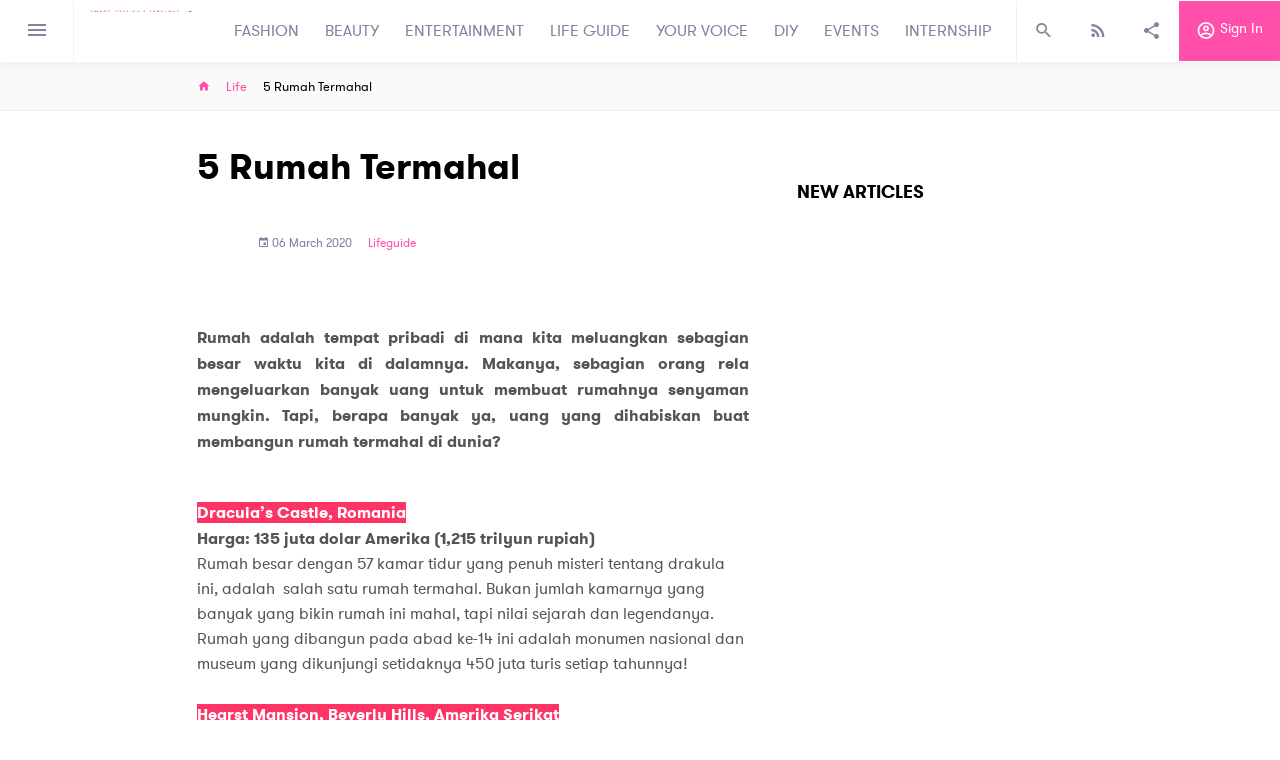

--- FILE ---
content_type: text/html; charset=utf-8
request_url: https://gadis.co.id/Life/86585/5-rumah-termahal?p=1
body_size: 8015
content:
<!DOCTYPE html>
<html lang="en">
  <head>
    <base href="/" />
    <meta charset="utf-8" />
    <meta http-equiv="X-UA-Compatible" content="IE=edge">
    <meta name="google" value="notranslate">
    <meta name="viewport" content="width=device-width, initial-scale=1.0">
    
    <link rel="apple-touch-icon" sizes="180x180" href="https://cdn.gadis.co.id/bucket-gadis-production/assets/favicon.jpeg"/>
    <link rel="shortcut icon" href="https://cdn.gadis.co.id/bucket-gadis-production/assets/favicon.jpeg"/>
    
    <meta name="msapplication-TileColor" content="#ffffff">
    <meta name="msapplication-TileImage" content="https://cdn.gadis.co.id/bucket-gadis-production/mstile-150x150.png">
    <meta name="theme-color" content="#ffffff">
    <meta name="msapplication-tap-highlight" content="no">
    <meta name="mobile-web-app-capable" content="yes">
    <meta name="application-name" content="gadis">
    <meta name="apple-mobile-web-app-capable" content="yes">
    <meta name="apple-mobile-web-app-status-bar-style" content="black">
    <meta name="apple-mobile-web-app-title" content="gadis">
    <meta name="msapplication-TileColor" content="#2F3BA2">
    <meta name="theme-color" content="#2F3BA2">

    <meta name="google-site-verification" content="xTmBncgBJ3Ix0WD4ZCuw6EnBHehh3wPyeMlA4hwIczA" />

    <meta name="facebook-domain-verification" content="x09r3c5erh8yax4ijm46da164jkyi5" />
    
    <link rel="stylesheet" href="https://maxcdn.bootstrapcdn.com/font-awesome/4.6.1/css/font-awesome.min.css">
    
    <title data-react-helmet="true">GADIS - 5 Rumah Termahal</title>
    <script async="" src="https://www.google-analytics.com/analytics.js"></script>
    <script>
      (function(h,o,t,j,a,r){
          h.hj=h.hj||function(){(h.hj.q=h.hj.q||[]).push(arguments)};
          h._hjSettings={hjid:2339151,hjsv:6};
          a=o.getElementsByTagName('head')[0];
          r=o.createElement('script');r.async=1;
          r.src=t+h._hjSettings.hjid+j+h._hjSettings.hjsv;
          a.appendChild(r);
      })(window,document,'https://static.hotjar.com/c/hotjar-','.js?sv=');
  </script>
  <!-- Facebook Pixel Code -->
  <script>
  !function(f,b,e,v,n,t,s)
  {if(f.fbq)return;n=f.fbq=function(){n.callMethod?
  n.callMethod.apply(n,arguments):n.queue.push(arguments)};
  if(!f._fbq)f._fbq=n;n.push=n;n.loaded=!0;n.version='2.0';
  n.queue=[];t=b.createElement(e);t.async=!0;
  t.src=v;s=b.getElementsByTagName(e)[0];
  s.parentNode.insertBefore(t,s)}(window, document,'script',
  'https://connect.facebook.net/en_US/fbevents.js');
  fbq('init', '2358567867609930');
  fbq('track', 'PageView');
  </script>
  <noscript><img height="1" width="1" style="display:none"
  src="https://www.facebook.com/tr?id=2358567867609930&ev=PageView&noscript=1"
  /></noscript>
  <!-- End Facebook Pixel Code -->
  <link href="main.css" rel="stylesheet"><link data-react-helmet="true" rel="canonical" href="https://gadis.co.id/Life/86585/5-rumah-termahal"/><meta data-react-helmet="true" itemprop="name" content="5 Rumah Termahal"/><meta data-react-helmet="true" itemprop="description" content="Temukan kemegahan rumah-rumah berikut ini dan bersiap terkejut mendengar harganya!"/><meta data-react-helmet="true" itemprop="image" content="https://cdn.gadis.co.id/bucket-gadis-production//article/migration-test/thumbnails/48691583504059.jpg"/><meta data-react-helmet="true" name="description" content="Temukan kemegahan rumah-rumah berikut ini dan bersiap terkejut mendengar harganya!"/><meta data-react-helmet="true" name="keyword" content="Majalah Gadis remaja masa kini, trend mode, gaya rambut, kecantikan, kuliner, perawatan tubuh, cerita kisah sukses"/><meta data-react-helmet="true" name="twitter:card" content="summary_large_image"/><meta data-react-helmet="true" name="twitter:title" content="5 Rumah Termahal"/><meta data-react-helmet="true" name="twitter:description" content="Temukan kemegahan rumah-rumah berikut ini dan bersiap terkejut mendengar harganya!"/><meta data-react-helmet="true" name="twitter:creator" content="@GADIS_Magazine"/><meta data-react-helmet="true" name="twitter:site" content="@GADIS_Magazine"/><meta data-react-helmet="true" name="twitter:site:id" content="@GADIS_Magazine"/><meta data-react-helmet="true" name="twitter:image" content="https://cdn.gadis.co.id/bucket-gadis-production//article/migration-test/thumbnails/48691583504059.jpg"/><meta data-react-helmet="true" property="og:title" content="5 Rumah Termahal"/><meta data-react-helmet="true" property="og:type" content="article"/><meta data-react-helmet="true" property="og:url" content="https://gadis.co.id/Life/86585/5-rumah-termahal"/><meta data-react-helmet="true" property="og:image" content="https://cdn.gadis.co.id/bucket-gadis-production//article/migration-test/thumbnails/48691583504059.jpg"/><meta data-react-helmet="true" property="og:description" content="Temukan kemegahan rumah-rumah berikut ini dan bersiap terkejut mendengar harganya!"/><meta data-react-helmet="true" property="og:site_name" content="GADIS Magazine"/><meta data-react-helmet="true" property="fb:app_id" content="404281160522490"/></head>
  <body>
    <noscript>You need to enable JavaScript to run this app.</noscript>
    <div id="root"><div><div><div class="main-site has-outer"><aside class="sidebar"><div class="sidebar-entry" style="overflow:scroll"><div class="top-sidebar"><button class="btn btn-clean btn-search" type="button"><i class="mdi mdi-magnify"></i></button><button type="button" class="btn btn-default btn-menu"><i class="mdi mdi-close"></i></button></div><div class="mid-sidebar"><h3>GADIS Menu</h3><ul class="list-unstyled"><li class=""><a href="/contact">CONTACT</a></li></ul></div></div></aside><div class="wrap"><header class="user-header fix"><div class="top-header"><div class="left-header"><button type="button" class="btn btn-clean btn-menu"><i class="mdi mdi-menu"></i></button><a style="padding:0 16px" href="/"><img src="https://cdn.gadis.co.id/bucket-gadis-production/assets/logo-new.png" alt="gadis magazine" style="max-width:115px;height:auto"/></a><nav class="main-navigation"></nav></div><div class="right-header"><button class="btn btn-clean btn-search" type="button"><i class="mdi mdi-magnify"></i></button><button class="btn btn-clean btn-feed" type="button"><i class="mdi mdi-rss"></i></button><button class="btn btn-clean btn-share" type="button"><i class="mdi mdi-share-variant"></i></button><button class="btn btn-clean btn-login" type="button" style="display:inline-block"><i class="mdi mdi-account-circle-outline"></i> Sign in</button><button style="display:none" class="btn btn-clean btn-login" type="button"><i class="mdi mdi-power"></i> Sign out</button></div></div></header><div class="mob-header"><div class="mob-header-item"><button class="btn btn-clean btn-mob" type="button"><i class="mdi mdi-menu"></i></button><a class="main-brand" href="/"><img src="https://cdn.gadis.co.id/bucket-gadis-production/assets/logo-new.png"/></a><button class="btn btn-clean btn-login" type="button" style="display:inline-block"><i class="mdi mdi-account-circle-outline"></i></button><button style="display:none" class="btn btn-clean btn-login" type="button"><i class="mdi mdi-power"></i></button></div></div><main class="content"><div class="inner-content"><div class="top-inner"><div class="container"><ul class="list-unstyled"><li><a href="/"><i class="mdi mdi-home"></i></a></li><li><a href="/Life">Life</a></li><li></li></ul></div></div><div class="article"><div class="container"><div class="main-article"><div class="article-entry"><div style="width:100%;height:400px;margin:0 auto;background:url(https://cdn.gadis.co.id/bucket-gadis-production/assets/spinner-100.gif) no-repeat 50% 50%"></div></div><aside class="article-side"><div class="side-box lite"><div class="side-endorse mb-16"><div style="width:300px;height:600px"></div></div><div class="aside-title"><h4>New Articles</h4></div><div class="box-list"><div></div></div><div class="side-endorse medium mt-16"><div style="width:336px;height:280px"></div></div></div></aside></div></div></div></div></main><footer class="footer"><div class="container" style="max-width:1180px"><div class="footer-entry"><div class="left-footer"><div class="top-footer"><a href="index.html"><img src="https://cdn.gadis.co.id/bucket-gadis-production/assets/logo-new.png" alt="gadis magazine" class="img-fluid"/></a><div class="footer-gds"></div></div><div class="split-footer"><div class="split-item"><h4>GADIS Office</h4><ul class="list-unstyled"><li>Jl Mampang Prapatan Raya No. 75</li><li>Jakarta</li><li>12790</li><li>Indonesia</li><li><a href="https://www.google.com/maps/place/Femina+Group+-+Editorial/@-6.248851,106.826721,13z/data=!4m5!3m4!1s0x0:0x2d7db1cdd837015e!8m2!3d-6.248851!4d106.826721?hl=en-US" target="_blank">View map</a></li></ul></div><div class="split-item"><h4>GADIS</h4><ul class="list-unstyled"><li><a href="/about">About</a></li><li><a href="/contact">Contact</a></li><li><a href="/career">Carreer</a></li><li><a href="/internship">Internship</a></li></ul></div></div></div><div class="right-footer"><div class="top-right-footer"><div class="gd-social"><h4>Stay connected</h4><ul class="list-unstyled"><li><a href="https://www.instagram.com/gadismagz/" target="_blank"><i class="mdi mdi-instagram"></i></a></li><li><a href="https://www.youtube.com/user/GADISmagz" target="_blank"><i class="mdi mdi-youtube"></i></a></li><li><a href="https://www.pinterest.com/gadismagz/" target="_blank"><i class="mdi mdi-pinterest"></i></a></li><li><a href="https://twitter.com/GADISmagz" target="_blank"><i class="mdi mdi-twitter"></i></a></li><li><a href="https://www.facebook.com/majalahgadisgayagaulgosip" target="_blank"><i class="mdi mdi-facebook"></i></a></li><li><a href="https://www.tiktok.com/@gadismagz" target="_blank" style="padding-bottom:4px;padding-top:3px"><img src="https://cdn.gadis.co.id/bucket-gadis-production/assets/tik.png" alt="tiktok" class="img-fluid"/></a></li></ul></div><div class="gd-newsletter"><h4>Stay update and more into your inbox</h4><form novalidate="" action="#" method="get" class="form-default form-footer-flex av-valid"><div class="form-group"><input type="email" name="email" placeholder="Your email address" value="" required="" id="email" class="is-untouched is-pristine av-valid form-control"/></div><button type="submit" class="btn btn-default">Subscribe<i class="fa fa-circle-o-notch fa-spin" style="margin-left:5px;display:none"></i></button></form></div></div><div class="footer-link"><h4>GADIS Menu</h4><ul class="list-unstyled"><li><a href="/quiz">Quiz</a></li><li><a href="/winner">Win</a></li><li><a href="/gadis-tv">GADIS TV</a></li><li><a href="/gadis-on-magz">GADIS on Magz</a></li></ul><div class="other-brands"></div></div></div></div><div class="footer-copyright text-center">© 2019 GADIS Femina Group. All Rights Reserved. <a href="/terms">Terms and Privacy</a></div></div></footer><button type="button" id="topButton" class="btn btn-default"><i class="mdi mdi-chevron-up"></i></button></div></div><section id="offcanvas-sidebar"><div class="top-mobile"><button class="btn btn-clean btn-search" type="button" style="color:#FFF"><i class="mdi mdi-magnify"></i></button><h4 class="mobile-title">Menu</h4><button class="btn btn-clean btn-mob" type="button" style="color:#FFF"><i class="mdi mdi-close"></i></button></div><div class="mobile-menu"><ul></ul><ul class="inner-menu"><li class=""><a href="/contact">CONTACT</a></li></ul></div></section></div></div></div>
    <script id="preload_state">
                  window.__PRELOADED_STATE__ = {"homeReducer":{"isLoading":false,"isLoadingMustRead":false,"mostReadItems":[],"pageTmpMustRead":1,"totalItemsMustRead":0,"loadingInfiniteMustRead":false,"isLoadingConfig":false,"isLoadingPolling":false,"homeConfiguration":null,"isLoadingStories":false,"TopStoriesItems":[],"isError":false,"PopularArticleItems":[],"TopHighlightItems":[],"sliderImgaes":[],"surveyData":[],"horoscopeItems":[],"pollingItems":null,"pollingResults":null,"isPollingSubmitted":false,"menu":[],"message":"","pollingEntity":null,"resultsEntity":null,"allHoroscope":[],"footerBrands":[],"serverTime":"","maxArticleLogin":null,"maxArticleNonLogin":null,"expireLogin":null,"expireNonLogin":null,"isLoadingSubs":false,"isSubscribed":false,"isShowSubs":false,"isErrorSubs":false,"isShowShare":false,"isShowHoroscope":false,"quoteShare":"","urlShare":"","popupStatus":null,"popupLimit":null,"popupImage":null,"isShowStatic":false},"authReducer":{"isAuthenticated":false,"message":"","isLoading":false,"isError":false,"userData":null,"isRegistrationSuccess":false,"isEmailNotExists":true,"isLinkSent":false,"isTokenExpired":false,"isResetPasswordSuccess":false,"isActivated":null,"showModalLogout":false,"logoutLoading":false},"profileReducer":{"isLoading":false,"loadingSubmit":false,"isError":false,"profileEntity":null,"eventEntity":null,"message":"","provinces":[],"cities":[],"profileAvatar":null,"profileAvatarFile":null,"isSubmitted":false,"albumPreview":[],"historyData":[],"isLoadingHistory":false,"citiesFixed":[]},"eCardReducer":{"eCardItems":[],"eCardEntity":null,"isLoading":false,"isError":false,"totalItems":0,"message":"","pageTmp":1,"isECardSent":false,"searchParam":"","loadingSubmit":false,"tempShare":null},"quizReducer":{"isLoading":false,"loadingSubmit":false,"isError":false,"message":"","quizItems":[],"quizEntity":null,"totalItems":0,"pageTmp":1,"quizAnswer":null,"answerValue":[]},"wallpaperReducer":{"isLoading":false,"isError":false,"message":"","wallpaperItems":[],"totalItems":0,"pageTmp":1,"searchParam":""},"pollingReducer":{"isLoading":false,"isError":false,"message":"","pollingItems":[],"totalItems":0,"pageTmp":1},"albumReducer":{"isLoading":false,"isLoadingDelete":false,"isError":false,"albumEntities":[],"photoEntities":[],"message":"","totalItems":0,"pageTmp":1,"totalItemsPhoto":0,"pageTmpPhoto":1,"photoAddTemp":[],"photoEditTemp":[],"isAlbumAdded":false,"photoEditFix":[],"isDeleted":false},"magzReducer":{"magzItems":[],"magzEntity":null,"isLoading":false,"isError":false,"totalItems":0,"message":"","pageTmp":1,"searchParam":"","totalItemsContent":0,"pageTmpContent":1,"serverTime":""},"contactReducer":{"contactEntity":null,"isLoading":false,"isError":false,"message":"","isMessageSent":false,"loadingSubmit":false},"tvReducer":{"isLoading":false,"isError":false,"message":"","videoItems":[],"totalItems":0,"pageTmp":1},"articleReducer":{"articleItems":[],"articleEntity":null,"isLoading":true,"isError":false,"totalItems":0,"message":"","pageTmp":1,"pageTmpContent":1,"searchParam":"","totalPageArticles":0,"tagName":"","serverTime":"","relatedArticles":[],"isLoadingRelated":false,"tempShare":{"id":86585,"slug":"5-rumah-termahal","title":"5 Rumah Termahal","title_seo":"","description":"Temukan kemegahan rumah-rumah berikut ini dan bersiap terkejut mendengar harganya!","meta_description":"","category":"lifeguide","subcategory_id":4,"user_id":null,"cover":"article\u002Fmigration-test\u002F48691583504059.jpg","thumbnails":"\u002Farticle\u002Fmigration-test\u002Fthumbnails\u002F48691583504059.jpg","is_publish":1,"view_counter":11494,"created_at":"2020-03-06 21:14:20","updated_at":"2026-01-20 12:43:46","start_date":"2010-11-14 00:00:00","end_date":null,"is_paywall":0,"cover_landscape":null,"small_thumbnail":"\u002Farticle\u002Fmigration-test\u002Fsmall_thumbnail\u002F48691583504059.jpg","presented_by":null,"publish_date":null,"zoom_link":null,"is_free":0,"type_link":null,"topic":null,"meeting_id":null,"url_sponsor":null,"sponsor_text":null,"challenge_status":0,"after_reg_email":null,"reminder_email":null,"after_event_email":null,"total_seo_score":null,"total_content_score":null,"word_count":null,"keyword":null,"pages":{"first_page":"http:\u002F\u002Fcpanel.gadis.co.id\u002Fapi\u002Fv1\u002Farticle\u002F86585\u002FgetArticle?page=1","last_page":"http:\u002F\u002Fcpanel.gadis.co.id\u002Fapi\u002Fv1\u002Farticle\u002F86585\u002FgetArticle?page=1","next_page":null,"previous_page":null,"per_page":1,"current_page":1,"from":1,"to":1,"total_data":1,"result":[{"id":87354,"article_id":86585,"content":"\u003Cimg style=\"float: left; margin-left: 10px; margin-right: 10px;\" src=\"https:\u002F\u002Fcdn.gadis.co.id\u002Fbucket-gadis-production\u002Fwysywig-contents\u002Fgadis-asset\u002Fimg\u002Fimages_gaul\u002F001_007_371_thumb.jpg\"\u003E \u003Cbr\u003E\u003Cdiv style=\"text-align: justify;\"\u003E\u003Cspan style=\"font-weight: bold;\"\u003ERumah adalah tempat pribadi di mana kita meluangkan sebagian besar waktu kita di dalamnya. Makanya, sebagian orang rela mengeluarkan banyak uang untuk membuat rumahnya senyaman mungkin. Tapi, berapa banyak ya, uang yang dihabiskan buat membangun rumah termahal di dunia?\u003C\u002Fspan\u003E\u003Cbr\u003E\u003Cbr\u003E\u003Cspan style=\"font-weight: bold; color: rgb(255, 255, 255); background-color: rgb(255, 51, 102);\"\u003EDracula’s Castle, Romania\u003C\u002Fspan\u003E\u003Cbr\u003E\u003Cspan style=\"font-weight: bold;\"\u003EHarga: 135 juta dolar Amerika (1,215 trilyun rupiah)\u003C\u002Fspan\u003E\u003Cbr\u003ERumah besar dengan 57 kamar tidur yang penuh misteri tentang drakula ini, adalah&nbsp; salah satu rumah termahal. Bukan jumlah kamarnya yang banyak yang bikin rumah ini mahal, tapi nilai sejarah dan legendanya. Rumah yang dibangun pada abad ke-14 ini adalah monumen nasional dan museum yang dikunjungi setidaknya 450 juta turis setiap tahunnya!\u003Cbr\u003E\u003Cbr\u003E\u003Cspan style=\"font-weight: bold; color: rgb(255, 255, 255); background-color: rgb(255, 51, 102);\"\u003EHearst Mansion, Beverly Hills, Amerika Serikat\u003C\u002Fspan\u003E\u003Cbr\u003E\u003Cspan style=\"font-weight: bold;\"\u003EHarga: 165 juta dolar Amerika (1,485 trilyun rupiah)\u003C\u002Fspan\u003E\u003Cbr\u003ENama rumah ini diambil dari pemilik aslinya dulu William Randolph Hearst, seorang penerbit terkenal Amerika. Rumah dengan 29 kamar tidur, 3 kolam renang, satu bioskop dan satu diskotik ini pernah dipakai untuk syuting film Godfather, dan juga digunakan mantan presiden Amerika, John F. Kennedy, untuk berbulan madu. Kalau kita tinggal di rumah ini, kita bakal tetanggaan sama Tom Cruise dan Katie Holmes serta David dan Victoria Beckham.\u003Cbr\u003E\u003Cbr\u003E\u003Cspan style=\"font-weight: bold; color: rgb(255, 255, 255); background-color: rgb(255, 51, 102);\"\u003EOne Hyde Park Penthouse, London, Inggris\u003C\u002Fspan\u003E\u003Cbr\u003E\u003Cspan style=\"font-weight: bold;\"\u003EHarga: 200 juta dolar Amerika (1,8 trilyun rupiah)\u003C\u002Fspan\u003E\u003Cbr\u003ETerletak di lantai teratas gedung paling elit London, One Hyde Park, penthouse ini punya sistem keamanan yang super canggih. Mulai dari kaca anti peluru, scanner kelopak mata untuk masuk, panic room dan terowongan rahasia yang langsung menuju ke hotel Mandarin terdekat.\u003Cbr\u003E\u003Cbr\u003E\u003Cspan style=\"font-weight: bold; color: rgb(255, 255, 255); background-color: rgb(255, 51, 102);\"\u003EVilla Leopolda, Nice, Perancis\u003C\u002Fspan\u003E\u003Cbr\u003E\u003Cspan style=\"font-weight: bold;\"\u003EHarga: 500 juta dolar Amerika (4,5 trilyun rupiah)\u003C\u002Fspan\u003E\u003Cbr\u003ELuas rumah yang pernah ditinggali Bill Gates (pemilik Microsoft dan salah satu orang terkaya di dunia) ini adalah 10 hektar, dan dikelilingi banyak taman yang membutuhkan 50 tukang kebun untuk merawatnya. Selain itu, rumah yang dibangun oleh King Leopold II dari Belgia pada tahun 1902 ini, juga punya 19 bungalow, beberapa lapangan olahraga, tempat bowling dan sebuah bioskop di dalamnya.\u003Cbr\u003E\u003Cbr\u003E\u003Cspan style=\"font-weight: bold; color: rgb(255, 255, 255); background-color: rgb(255, 51, 102);\"\u003EAntilla, Mumbai, India\u003C\u002Fspan\u003E\u003Cbr\u003E\u003Cspan style=\"font-weight: bold;\"\u003EHarga: 1 milyar dolar Amerika (9 trilyun rupiah)\u003C\u002Fspan\u003E\u003Cbr\u003EMilik orang kelima terkaya di dunia, Antilla adalah rumah termahal saat ini. Dengan 27 lantai dan beberapa ballroom, langit-langit yang dihiasi chandelier, sport club, serta garasi yang muat 150 mobil, rumah setinggi 170 meter ini butuh 600 pelayan untuk mengurusnya. Wow!\u003Cbr\u003E\u003Cspan style=\"font-weight: bold;\"\u003EMarissa - Foto: Istimewa\u003C\u002Fspan\u003E\u003Cbr\u003E\u003Cbr\u003E\u003C\u002Fdiv\u003E","created_at":"2020-03-06 21:14:20","updated_at":"2020-03-20 20:56:40"}]},"subcategory_name":"Life","server_time":"2026-01-21T16:19:59+07:00","user_avatar":null,"tags":[{"id":86905,"article_id":86585,"tag":"","created_at":"2020-03-06 21:14:20","updated_at":"2020-03-06 21:14:20"}],"gallery":[],"keywords":[]}},"winReducer":{"isLoading":false,"isError":false,"message":"","winItems":[],"winEntity":null,"pageTmp":1,"allItems":0,"loadingSubmit":false,"isSubmitted":false,"totalPagesWin":0,"pageTmpWin":1,"serverTime":"","tempShare":null},"celebEntertainReducer":{"videoItems":null,"isLoadingMenu":true,"isLoading":true,"isError":false,"message":"","allItems":[],"menu":[]},"internReducer":{"internEntities":[],"jobDesc":null,"isLoadingItem":false,"isLoadingDesc":false,"isLoading":false,"isError":false,"message":"","isApplied":false,"bannerImage":null,"currentOpenDesc":"","pageTmp":1,"allPages":0},"careerReducer":{"careerEntities":[],"jobDesc":null,"isLoadingItem":false,"isLoadingDesc":false,"isLoading":false,"isError":false,"message":"","isApplied":false,"bannerImage":null,"currentOpenDesc":"","pageTmp":1,"allPages":0},"aboutReducer":{"aboutEntity":[],"isLoading":false,"isError":false,"message":""},"termsReducer":{"termsEntities":[],"isLoading":false,"isError":false,"message":""},"eventReducer":{"alumniItems":[],"eventItems":[],"articleEntity":null,"isLoadingAlumni":false,"isLoadingEvent":false,"isLoading":false,"isError":false,"totalItems":0,"message":"","pageTmp":1,"pageTmpContent":1,"searchParam":"","totalPageArticles":0,"tagName":"","serverTime":"","isLoadingVolouteer":false,"totalItemsVolouteer":0,"volouteerItems":[],"isApplied":false,"jobDesc":null,"isJoinSucceed":false,"isJoinFailed":false,"joinMessage":"","isLoadingJoin":false},"_persist":{"version":-1,"rehydrated":true}}
              </script>
    <!--
      This HTML file is a template.
      If you open it directly in the browser, you will see an empty page.

      You can add webfonts, meta tags, or analytics to this file.
      The build step will place the bundled scripts into the <body> tag.

      To begin the development, run `npm start` or `yarn start`.
      To create a production bundle, use `npm run build` or `yarn build`.
    -->
    <div id="fb-root"></div>
    <script type="text/javascript" src="https://cdnjs.cloudflare.com/ajax/libs/jquery/3.3.1/jquery.min.js"></script>
    <script src="https://cdnjs.cloudflare.com/ajax/libs/popper.js/1.12.9/umd/popper.min.js" integrity="sha384-ApNbgh9B+Y1QKtv3Rn7W3mgPxhU9K/ScQsAP7hUibX39j7fakFPskvXusvfa0b4Q" crossorigin="anonymous"></script>
    <script src="https://maxcdn.bootstrapcdn.com/bootstrap/4.0.0/js/bootstrap.min.js" integrity="sha384-JZR6Spejh4U02d8jOt6vLEHfe/JQGiRRSQQxSfFWpi1MquVdAyjUar5+76PVCmYl" crossorigin="anonymous"></script>
    <script>
      window.shareToFB = function (quote, url) {
        FB.ui({
          method: 'share',
          href: url,
          quote: quote,
          app_id: "%REACT_APP_FB_ID%"
        }, function(response){});
      }
    </script>
    <script>
      (function(i,s,o,g,r,a,m){i['GoogleAnalyticsObject']=r;i[r]=i[r]||function(){
              (i[r].q=i[r].q||[]).push(arguments)},i[r].l=1*new Date();a=s.createElement(o),
              m=s.getElementsByTagName(o)[0];a.async=1;a.src=g;m.parentNode.insertBefore(a,m)
      })(window,document,'script','//www.google-analytics.com/analytics.js','ga');

      ga('create', 'UA-8398928-1', 'auto');
      ga('require', 'displayfeatures');
      ga('send', 'pageview');
    </script>
    <script async src='https://securepubads.g.doubleclick.net/tag/js/gpt.js'></script>
  <script type="text/javascript" src="bundle.js"></script></body>
</html>



--- FILE ---
content_type: text/html; charset=utf-8
request_url: https://www.google.com/recaptcha/api2/aframe
body_size: 267
content:
<!DOCTYPE HTML><html><head><meta http-equiv="content-type" content="text/html; charset=UTF-8"></head><body><script nonce="ngQSTRFYt5g87SOSTGzJBg">/** Anti-fraud and anti-abuse applications only. See google.com/recaptcha */ try{var clients={'sodar':'https://pagead2.googlesyndication.com/pagead/sodar?'};window.addEventListener("message",function(a){try{if(a.source===window.parent){var b=JSON.parse(a.data);var c=clients[b['id']];if(c){var d=document.createElement('img');d.src=c+b['params']+'&rc='+(localStorage.getItem("rc::a")?sessionStorage.getItem("rc::b"):"");window.document.body.appendChild(d);sessionStorage.setItem("rc::e",parseInt(sessionStorage.getItem("rc::e")||0)+1);localStorage.setItem("rc::h",'1768987205517');}}}catch(b){}});window.parent.postMessage("_grecaptcha_ready", "*");}catch(b){}</script></body></html>